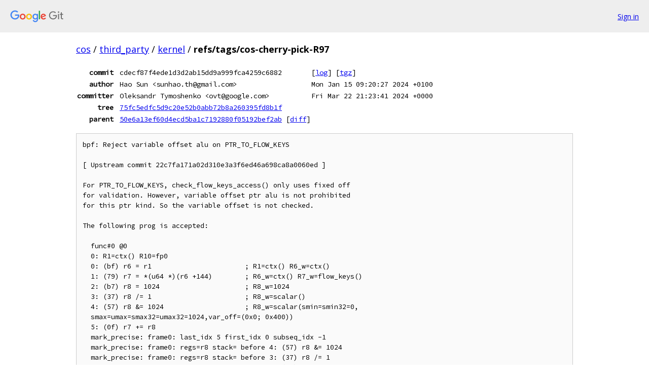

--- FILE ---
content_type: text/html; charset=utf-8
request_url: https://cos.googlesource.com/third_party/kernel/+/refs/tags/cos-cherry-pick-R97
body_size: 2971
content:
<!DOCTYPE html><html lang="en"><head><meta charset="utf-8"><meta name="viewport" content="width=device-width, initial-scale=1"><title>refs/tags/cos-cherry-pick-R97 - third_party/kernel - Git at Google</title><link rel="stylesheet" type="text/css" href="/+static/base.css"><!-- default customHeadTagPart --></head><body class="Site"><header class="Site-header"><div class="Header"><a class="Header-image" href="/"><img src="//www.gstatic.com/images/branding/lockups/2x/lockup_git_color_108x24dp.png" width="108" height="24" alt="Google Git"></a><div class="Header-menu"> <a class="Header-menuItem" href="https://accounts.google.com/AccountChooser?faa=1&amp;continue=https://cos.googlesource.com/login/third_party/kernel/%2B/refs/tags/cos-cherry-pick-R97">Sign in</a> </div></div></header><div class="Site-content"><div class="Container "><div class="Breadcrumbs"><a class="Breadcrumbs-crumb" href="/?format=HTML">cos</a> / <a class="Breadcrumbs-crumb" href="/third_party/">third_party</a> / <a class="Breadcrumbs-crumb" href="/third_party/kernel/">kernel</a> / <span class="Breadcrumbs-crumb">refs/tags/cos-cherry-pick-R97</span></div><div class="u-monospace Metadata"><table><tr><th class="Metadata-title">commit</th><td>cdecf87f4ede1d3d2ab15dd9a999fca4259c6882</td><td><span>[<a href="/third_party/kernel/+log/refs/tags/cos-cherry-pick-R97">log</a>]</span> <span>[<a href="/third_party/kernel/+archive/refs/tags/cos-cherry-pick-R97.tar.gz">tgz</a>]</span></td></tr><tr><th class="Metadata-title">author</th><td>Hao Sun &lt;sunhao.th@gmail.com&gt;</td><td>Mon Jan 15 09:20:27 2024 +0100</td></tr><tr><th class="Metadata-title">committer</th><td>Oleksandr Tymoshenko &lt;ovt@google.com&gt;</td><td>Fri Mar 22 21:23:41 2024 +0000</td></tr><tr><th class="Metadata-title">tree</th><td><a href="/third_party/kernel/+/refs/tags/cos-cherry-pick-R97/">75fc5edfc5d9c20e52b0abb72b8a260395fd8b1f</a></td></tr><tr><th class="Metadata-title">parent</th><td><a href="/third_party/kernel/+/refs/tags/cos-cherry-pick-R97%5E">50e6a13ef60d4ecd5ba1c7192880f05192bef2ab</a> <span>[<a href="/third_party/kernel/+/refs/tags/cos-cherry-pick-R97%5E%21/">diff</a>]</span></td></tr></table></div><pre class="u-pre u-monospace MetadataMessage">bpf: Reject variable offset alu on PTR_TO_FLOW_KEYS

[ Upstream commit 22c7fa171a02d310e3a3f6ed46a698ca8a0060ed ]

For PTR_TO_FLOW_KEYS, check_flow_keys_access() only uses fixed off
for validation. However, variable offset ptr alu is not prohibited
for this ptr kind. So the variable offset is not checked.

The following prog is accepted:

  func#0 @0
  0: R1=ctx() R10=fp0
  0: (bf) r6 = r1                       ; R1=ctx() R6_w=ctx()
  1: (79) r7 = *(u64 *)(r6 +144)        ; R6_w=ctx() R7_w=flow_keys()
  2: (b7) r8 = 1024                     ; R8_w=1024
  3: (37) r8 /= 1                       ; R8_w=scalar()
  4: (57) r8 &amp;= 1024                    ; R8_w=scalar(smin=smin32=0,
  smax=umax=smax32=umax32=1024,var_off=(0x0; 0x400))
  5: (0f) r7 += r8
  mark_precise: frame0: last_idx 5 first_idx 0 subseq_idx -1
  mark_precise: frame0: regs=r8 stack= before 4: (57) r8 &amp;= 1024
  mark_precise: frame0: regs=r8 stack= before 3: (37) r8 /= 1
  mark_precise: frame0: regs=r8 stack= before 2: (b7) r8 = 1024
  6: R7_w=flow_keys(smin=smin32=0,smax=umax=smax32=umax32=1024,var_off
  =(0x0; 0x400)) R8_w=scalar(smin=smin32=0,smax=umax=smax32=umax32=1024,
  var_off=(0x0; 0x400))
  6: (79) r0 = *(u64 *)(r7 +0)          ; R0_w=scalar()
  7: (95) exit

This prog loads flow_keys to r7, and adds the variable offset r8
to r7, and finally causes out-of-bounds access:

  BUG: unable to handle page fault for address: ffffc90014c80038
  [...]
  Call Trace:
   &lt;TASK&gt;
   bpf_dispatcher_nop_func include/linux/bpf.h:1231 [inline]
   __bpf_prog_run include/linux/filter.h:651 [inline]
   bpf_prog_run include/linux/filter.h:658 [inline]
   bpf_prog_run_pin_on_cpu include/linux/filter.h:675 [inline]
   bpf_flow_dissect+0x15f/0x350 net/core/flow_dissector.c:991
   bpf_prog_test_run_flow_dissector+0x39d/0x620 net/bpf/test_run.c:1359
   bpf_prog_test_run kernel/bpf/syscall.c:4107 [inline]
   __sys_bpf+0xf8f/0x4560 kernel/bpf/syscall.c:5475
   __do_sys_bpf kernel/bpf/syscall.c:5561 [inline]
   __se_sys_bpf kernel/bpf/syscall.c:5559 [inline]
   __x64_sys_bpf+0x73/0xb0 kernel/bpf/syscall.c:5559
   do_syscall_x64 arch/x86/entry/common.c:52 [inline]
   do_syscall_64+0x3f/0x110 arch/x86/entry/common.c:83
   entry_SYSCALL_64_after_hwframe+0x63/0x6b

Fix this by rejecting ptr alu with variable offset on flow_keys.
Applying the patch rejects the program with &quot;R7 pointer arithmetic
on flow_keys prohibited&quot;.

BUG=b/330305698
TEST=presubmit
RELEASE_NOTE=Fixed CVE-2024-26589 in the Linux kernel.

cos-patch: security-high
Fixes: d58e468b1112 (&quot;flow_dissector: implements flow dissector BPF hook&quot;)
Signed-off-by: Hao Sun &lt;sunhao.th@gmail.com&gt;
Signed-off-by: Daniel Borkmann &lt;daniel@iogearbox.net&gt;
Acked-by: Yonghong Song &lt;yonghong.song@linux.dev&gt;
Link: <a href="https://lore.kernel.org/bpf/20240115082028.9992-1-sunhao.th@gmail.com">https://lore.kernel.org/bpf/20240115082028.9992-1-sunhao.th@gmail.com</a>
Signed-off-by: Sasha Levin &lt;sashal@kernel.org&gt;
Change-Id: <a href="https://cos-review.googlesource.com/#/q/Idf0c7cd576eda5ab4ad5c69950b35e29e1eceba5">Idf0c7cd576eda5ab4ad5c69950b35e29e1eceba5</a>
Reviewed-on: <a href="https://cos-review.googlesource.com/c/third_party/kernel/+/67850">https://cos-review.googlesource.com/c/third_party/kernel/+/67850</a>
Main-Branch-Verified: Cusky Presubmit Bot &lt;presubmit@cos-infra-prod.iam.gserviceaccount.com&gt;
Tested-by: Cusky Presubmit Bot &lt;presubmit@cos-infra-prod.iam.gserviceaccount.com&gt;
Reviewed-by: Anil Altinay &lt;aaltinay@google.com&gt;
</pre><ul class="DiffTree"><li><a href="/third_party/kernel/+/refs/tags/cos-cherry-pick-R97/kernel/bpf/verifier.c">kernel/bpf/verifier.c</a><span class="DiffTree-action DiffTree-action--modify">[<a href="/third_party/kernel/+/refs/tags/cos-cherry-pick-R97%5E%21/#F0">diff</a>]</span></li></ul><div class="DiffSummary">1 file changed</div><div class="TreeDetail"><div class="u-sha1 u-monospace TreeDetail-sha1">tree: 75fc5edfc5d9c20e52b0abb72b8a260395fd8b1f</div><ol class="FileList"><li class="FileList-item FileList-item--gitTree" title="Tree - arch/"><a class="FileList-itemLink" href="/third_party/kernel/+/refs/tags/cos-cherry-pick-R97/arch/">arch/</a></li><li class="FileList-item FileList-item--gitTree" title="Tree - block/"><a class="FileList-itemLink" href="/third_party/kernel/+/refs/tags/cos-cherry-pick-R97/block/">block/</a></li><li class="FileList-item FileList-item--gitTree" title="Tree - certs/"><a class="FileList-itemLink" href="/third_party/kernel/+/refs/tags/cos-cherry-pick-R97/certs/">certs/</a></li><li class="FileList-item FileList-item--gitTree" title="Tree - crypto/"><a class="FileList-itemLink" href="/third_party/kernel/+/refs/tags/cos-cherry-pick-R97/crypto/">crypto/</a></li><li class="FileList-item FileList-item--gitTree" title="Tree - Documentation/"><a class="FileList-itemLink" href="/third_party/kernel/+/refs/tags/cos-cherry-pick-R97/Documentation/">Documentation/</a></li><li class="FileList-item FileList-item--gitTree" title="Tree - drivers/"><a class="FileList-itemLink" href="/third_party/kernel/+/refs/tags/cos-cherry-pick-R97/drivers/">drivers/</a></li><li class="FileList-item FileList-item--gitTree" title="Tree - fs/"><a class="FileList-itemLink" href="/third_party/kernel/+/refs/tags/cos-cherry-pick-R97/fs/">fs/</a></li><li class="FileList-item FileList-item--gitTree" title="Tree - google/"><a class="FileList-itemLink" href="/third_party/kernel/+/refs/tags/cos-cherry-pick-R97/google/">google/</a></li><li class="FileList-item FileList-item--gitTree" title="Tree - include/"><a class="FileList-itemLink" href="/third_party/kernel/+/refs/tags/cos-cherry-pick-R97/include/">include/</a></li><li class="FileList-item FileList-item--gitTree" title="Tree - init/"><a class="FileList-itemLink" href="/third_party/kernel/+/refs/tags/cos-cherry-pick-R97/init/">init/</a></li><li class="FileList-item FileList-item--gitTree" title="Tree - io_uring/"><a class="FileList-itemLink" href="/third_party/kernel/+/refs/tags/cos-cherry-pick-R97/io_uring/">io_uring/</a></li><li class="FileList-item FileList-item--gitTree" title="Tree - ipc/"><a class="FileList-itemLink" href="/third_party/kernel/+/refs/tags/cos-cherry-pick-R97/ipc/">ipc/</a></li><li class="FileList-item FileList-item--gitTree" title="Tree - kernel/"><a class="FileList-itemLink" href="/third_party/kernel/+/refs/tags/cos-cherry-pick-R97/kernel/">kernel/</a></li><li class="FileList-item FileList-item--gitTree" title="Tree - lib/"><a class="FileList-itemLink" href="/third_party/kernel/+/refs/tags/cos-cherry-pick-R97/lib/">lib/</a></li><li class="FileList-item FileList-item--gitTree" title="Tree - LICENSES/"><a class="FileList-itemLink" href="/third_party/kernel/+/refs/tags/cos-cherry-pick-R97/LICENSES/">LICENSES/</a></li><li class="FileList-item FileList-item--gitTree" title="Tree - mm/"><a class="FileList-itemLink" href="/third_party/kernel/+/refs/tags/cos-cherry-pick-R97/mm/">mm/</a></li><li class="FileList-item FileList-item--gitTree" title="Tree - net/"><a class="FileList-itemLink" href="/third_party/kernel/+/refs/tags/cos-cherry-pick-R97/net/">net/</a></li><li class="FileList-item FileList-item--gitTree" title="Tree - samples/"><a class="FileList-itemLink" href="/third_party/kernel/+/refs/tags/cos-cherry-pick-R97/samples/">samples/</a></li><li class="FileList-item FileList-item--gitTree" title="Tree - scripts/"><a class="FileList-itemLink" href="/third_party/kernel/+/refs/tags/cos-cherry-pick-R97/scripts/">scripts/</a></li><li class="FileList-item FileList-item--gitTree" title="Tree - security/"><a class="FileList-itemLink" href="/third_party/kernel/+/refs/tags/cos-cherry-pick-R97/security/">security/</a></li><li class="FileList-item FileList-item--gitTree" title="Tree - sound/"><a class="FileList-itemLink" href="/third_party/kernel/+/refs/tags/cos-cherry-pick-R97/sound/">sound/</a></li><li class="FileList-item FileList-item--gitTree" title="Tree - tools/"><a class="FileList-itemLink" href="/third_party/kernel/+/refs/tags/cos-cherry-pick-R97/tools/">tools/</a></li><li class="FileList-item FileList-item--gitTree" title="Tree - usr/"><a class="FileList-itemLink" href="/third_party/kernel/+/refs/tags/cos-cherry-pick-R97/usr/">usr/</a></li><li class="FileList-item FileList-item--gitTree" title="Tree - virt/"><a class="FileList-itemLink" href="/third_party/kernel/+/refs/tags/cos-cherry-pick-R97/virt/">virt/</a></li><li class="FileList-item FileList-item--regularFile" title="Regular file - .clang-format"><a class="FileList-itemLink" href="/third_party/kernel/+/refs/tags/cos-cherry-pick-R97/.clang-format">.clang-format</a></li><li class="FileList-item FileList-item--regularFile" title="Regular file - .cocciconfig"><a class="FileList-itemLink" href="/third_party/kernel/+/refs/tags/cos-cherry-pick-R97/.cocciconfig">.cocciconfig</a></li><li class="FileList-item FileList-item--regularFile" title="Regular file - .get_maintainer.ignore"><a class="FileList-itemLink" href="/third_party/kernel/+/refs/tags/cos-cherry-pick-R97/.get_maintainer.ignore">.get_maintainer.ignore</a></li><li class="FileList-item FileList-item--regularFile" title="Regular file - .gitattributes"><a class="FileList-itemLink" href="/third_party/kernel/+/refs/tags/cos-cherry-pick-R97/.gitattributes">.gitattributes</a></li><li class="FileList-item FileList-item--regularFile" title="Regular file - .gitignore"><a class="FileList-itemLink" href="/third_party/kernel/+/refs/tags/cos-cherry-pick-R97/.gitignore">.gitignore</a></li><li class="FileList-item FileList-item--regularFile" title="Regular file - .mailmap"><a class="FileList-itemLink" href="/third_party/kernel/+/refs/tags/cos-cherry-pick-R97/.mailmap">.mailmap</a></li><li class="FileList-item FileList-item--regularFile" title="Regular file - COPYING"><a class="FileList-itemLink" href="/third_party/kernel/+/refs/tags/cos-cherry-pick-R97/COPYING">COPYING</a></li><li class="FileList-item FileList-item--regularFile" title="Regular file - CREDITS"><a class="FileList-itemLink" href="/third_party/kernel/+/refs/tags/cos-cherry-pick-R97/CREDITS">CREDITS</a></li><li class="FileList-item FileList-item--regularFile" title="Regular file - Kbuild"><a class="FileList-itemLink" href="/third_party/kernel/+/refs/tags/cos-cherry-pick-R97/Kbuild">Kbuild</a></li><li class="FileList-item FileList-item--regularFile" title="Regular file - Kconfig"><a class="FileList-itemLink" href="/third_party/kernel/+/refs/tags/cos-cherry-pick-R97/Kconfig">Kconfig</a></li><li class="FileList-item FileList-item--regularFile" title="Regular file - MAINTAINERS"><a class="FileList-itemLink" href="/third_party/kernel/+/refs/tags/cos-cherry-pick-R97/MAINTAINERS">MAINTAINERS</a></li><li class="FileList-item FileList-item--regularFile" title="Regular file - Makefile"><a class="FileList-itemLink" href="/third_party/kernel/+/refs/tags/cos-cherry-pick-R97/Makefile">Makefile</a></li><li class="FileList-item FileList-item--regularFile" title="Regular file - PRESUBMIT.cfg"><a class="FileList-itemLink" href="/third_party/kernel/+/refs/tags/cos-cherry-pick-R97/PRESUBMIT.cfg">PRESUBMIT.cfg</a></li><li class="FileList-item FileList-item--regularFile" title="Regular file - README"><a class="FileList-itemLink" href="/third_party/kernel/+/refs/tags/cos-cherry-pick-R97/README">README</a></li></ol></div></div> <!-- Container --></div> <!-- Site-content --><footer class="Site-footer"><div class="Footer"><span class="Footer-poweredBy">Powered by <a href="https://gerrit.googlesource.com/gitiles/">Gitiles</a>| <a href="https://policies.google.com/privacy">Privacy</a>| <a href="https://policies.google.com/terms">Terms</a></span><span class="Footer-formats"><a class="u-monospace Footer-formatsItem" href="?format=TEXT">txt</a> <a class="u-monospace Footer-formatsItem" href="?format=JSON">json</a></span></div></footer></body></html>